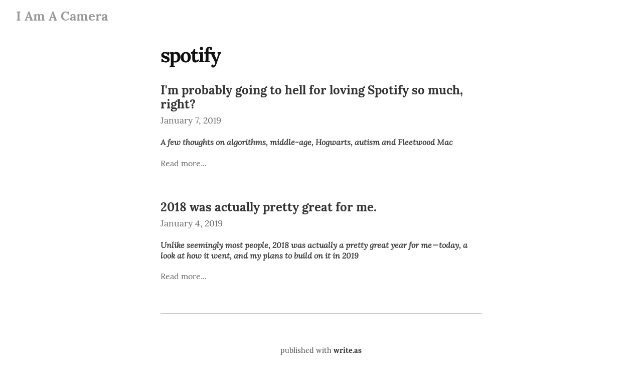

--- FILE ---
content_type: text/html; charset=utf-8
request_url: https://write.as/jasonpettus/tag:spotify
body_size: 2597
content:
<!DOCTYPE HTML>
<html>
	<head prefix="og: http://ogp.me/ns# article: http://ogp.me/ns/article#">
		<meta charset="utf-8">

		<title>spotify &mdash; I Am A Camera</title>
		
		<link rel="stylesheet" type="text/css" href="https://cdn.writeas.net/css/write.4fd8681726b68760e79b7.css" />
		<link rel="shortcut icon" href="https://i.snap.as/keGj2D22.jpg" />
		<link rel="alternate" type="application/rss+xml" title="spotify posts on I Am A Camera" href="https://write.as/jasonpettus/tag:spotify/feed/" />
		<meta name="viewport" content="width=device-width, initial-scale=1.0" />
		<link rel="canonical" href="https://write.as/jasonpettus/tag:spotify" />
		
		
		<meta name="generator" content="Write.as">
		<meta name="title" content="spotify &mdash; I Am A Camera">
		<meta name="description" content="spotify posts on I Am A Camera">
		
		<meta name="application-name" content="Write.as">
		<meta name="application-url" content="https://write.as">
		<meta name="twitter:label1" value="Views">
		<meta name="twitter:data1" value="33,132">
		<meta itemprop="name" content="I Am A Camera">
		<meta itemprop="description" content="spotify posts on I Am A Camera">
		<meta name="twitter:card" content="summary">
		<meta name="twitter:site" content="@writeas__">
		<meta name="twitter:description" content="spotify posts on I Am A Camera">
		<meta name="twitter:title" content="spotify &mdash; I Am A Camera">
		<meta property="og:title" content="spotify &mdash; I Am A Camera" />
		<meta property="og:site_name" content="I Am A Camera" />
		<meta property="og:type" content="article" />
		<meta property="og:url" content="https://write.as/jasonpettus/tag:spotify" />
        
		
		

	</head>
	<body id="subpage">
		
		<div id="overlay"></div>

		<header>
		<h1 dir="auto" id="blog-title"><a href="/jasonpettus/" class="h-card p-author">I Am A Camera</a></h1>
			<nav>
				
				
				
			</nav>
		</header>
		
		<section id="wrapper" itemscope itemtype="http://schema.org/Blog">
			<h1>spotify</h1>
			
<article id="post-2tto75lthe564pe8" class="norm h-entry" itemscope itemtype="http://schema.org/BlogPosting">
	
	<h2 class="post-title" itemprop="name" class="p-name"><a href="https://write.as/jasonpettus/im-probably-going-to-hell-for-loving-spotify-so-much-right" itemprop="url" class="u-url">I&#39;m probably going to hell for loving Spotify so much, right?</a>
		
	</h2>
	
	<time class="dt-published" datetime="2019-01-07T22:35:46Z" pubdate itemprop="datePublished" content="2019-01-07 22:35:46 &#43;0000 UTC">January 7, 2019</time>


<div lang="en" dir="auto" class="book p-summary"><h4 id="a-few-thoughts-on-algorithms-middle-age-hogwarts-autism-and-fleetwood-mac" id="a-few-thoughts-on-algorithms-middle-age-hogwarts-autism-and-fleetwood-mac"><em>A few thoughts on algorithms, middle-age, Hogwarts, autism and Fleetwood Mac</em></h4>
</div>

<a class="read-more" href="https://write.as/jasonpettus/im-probably-going-to-hell-for-loving-spotify-so-much-right">Read more...</a></article><article id="post-deqsbizaieokz3r3" class="norm h-entry" itemscope itemtype="http://schema.org/BlogPosting">
	
	<h2 class="post-title" itemprop="name" class="p-name"><a href="https://write.as/jasonpettus/2018-was-actually-pretty-great-for-me" itemprop="url" class="u-url">2018 was actually pretty great for me.</a>
		
	</h2>
	
	<time class="dt-published" datetime="2019-01-04T21:38:40Z" pubdate itemprop="datePublished" content="2019-01-04 21:38:40 &#43;0000 UTC">January 4, 2019</time>


<div lang="en" dir="auto" class="book p-summary"><h4 id="unlike-seemingly-most-people-2018-was-actually-a-pretty-great-year-for-me-today-a-look-at-how-it-went-and-my-plans-to-build-on-it-in-2019" id="unlike-seemingly-most-people-2018-was-actually-a-pretty-great-year-for-me-today-a-look-at-how-it-went-and-my-plans-to-build-on-it-in-2019"><em>Unlike seemingly most people, 2018 was actually a pretty great year for me — today, a look at how it went, and my plans to build on it in 2019</em></h4>
</div>

<a class="read-more" href="https://write.as/jasonpettus/2018-was-actually-pretty-great-for-me">Read more...</a></article>


		
		</section>

		
		<footer dir="ltr"><hr><nav><p style="font-size: 0.9em">published with <a class="home pubd" href="https://write.as/?f=footer-blog-post">write.as</a></p></nav></footer>
		

        <noscript><p><img src="https://analytics.write.as/piwik.php?idsite=16" style="border:0;" alt="" /></p></noscript>
	</body>
	
	
	
	<script src="https://cdn.writeas.net/js/localdate.js"></script>
	
<script>
  
  addEventListener('DOMContentLoaded', function () {
    var hlbaseUri = "https:\/\/cdn.writeas.net/js/";
    var lb = document.querySelectorAll("code[class^='language-']");

    
    var aliasmap = {
      "elisp"      : "lisp",
      "emacs-lisp" : "lisp",
      "c"          : "cpp",
      "cc"         : "cpp",
      "h"          : "cpp",
      "c++"        : "cpp",
      "h++"        : "cpp",
      "hpp"        : "cpp",
      "hh"         : "cpp",
      "hxx"        : "cpp",
      "cxx"        : "cpp",
      "sh"         : "bash",
      "js"         : "javascript",
      "jsx"        : "javascript",
      "html"       : "xml"
    };

    
    function highlight(nodes) {
      for (i=0; i < nodes.length; i++) {
        hljs.highlightBlock(nodes[i]);
      }
    }

    
    function loadLanguages(uris, callback) {
      uris.forEach(function(uri) {
        var sc = document.createElement('script');
        sc.src = uri;
        sc.async = false; 
        
        if (uris.indexOf(uri) == uris.length-1) {
          
          
          
          sc.onload = callback;
          sc.onerror = callback;
        }
        document.head.appendChild(sc);
      });
    }

    
    if (lb.length > 0) {
      
      var st = document.createElement('link');
      st.rel = "stylesheet";
      st.href = "https:\/\/cdn.writeas.net/css/lib/atom-one-light.min.css";
      document.head.appendChild(st);

      
      var jss = [hlbaseUri + "highlight.min.js"];
      
      for (i=0; i < lb.length; i++) {
        lang = lb[i].className.replace('language-','').toLowerCase();
        
        if (aliasmap[lang]) lang = aliasmap[lang];
        lurl = hlbaseUri + "highlightjs/" + lang + ".min.js";
        if (!jss.includes(lurl)) {
          jss.push(lurl);
        }
      }
      
      loadLanguages(jss, () => {highlight(lb)});
    }
  });
</script>

	<script type="text/javascript">


	
	try { 
	  var _paq = _paq || [];
	  _paq.push(['trackPageView']);
	  _paq.push(['enableLinkTracking']);
	  _paq.push(['enableHeartBeatTimer']);
	  (function() {
		var u="https://analytics.write.as/";
		_paq.push(['setTrackerUrl', u+'piwik.php']);
		_paq.push(['setSiteId', 16]);
		var d=document, g=d.createElement('script'), s=d.getElementsByTagName('script')[0];
		g.type='text/javascript'; g.async=true; g.defer=true; g.src=u+'piwik.js'; s.parentNode.insertBefore(g,s);
	  })();
	} catch (e) {   }
	
	try { 
	  WebFontConfig = {
		custom: { families: [ 'Lora:400,700:latin', 'Open+Sans:400,700:latin' ], urls: [ 'https:\/\/cdn.writeas.net/css/fonts.4ce1882.css' ] }
	  };
	  (function() {
		var wf = document.createElement('script');
		wf.src = 'https:\/\/cdn.writeas.net/js/webfont.js';
		wf.type = 'text/javascript';
		wf.async = 'true';
		var s = document.getElementsByTagName('script')[0];
		s.parentNode.insertBefore(wf, s);
	  })();
	} catch (e) {   }
	</script>
</html>